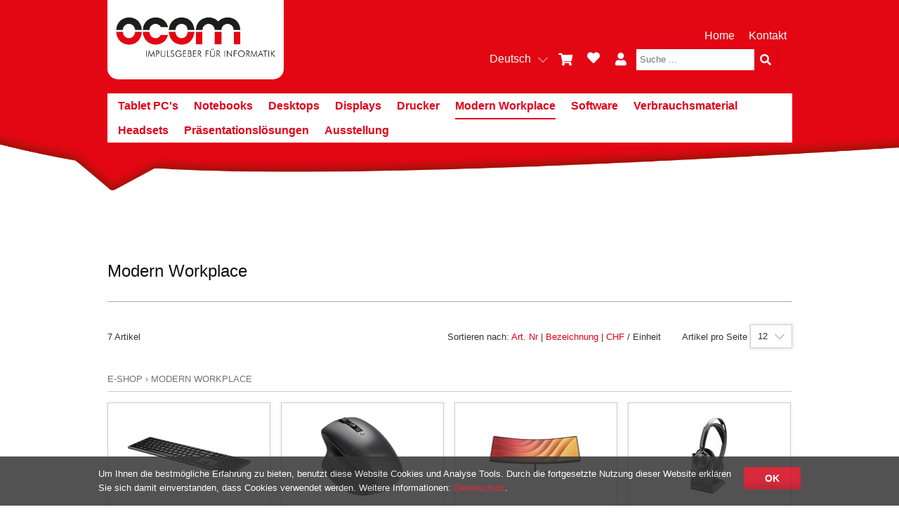

--- FILE ---
content_type: text/html; charset=utf-8
request_url: https://shop.ocom.ch/de/modern-workplace
body_size: 6789
content:
<!DOCTYPE html>
<html lang="de">
<head>
    <meta http-equiv="X-UA-Compatible" content="IE=edge">
    <meta charset="utf-8">
    <title>Modern Workplace - OCOM AG</title>
    
    <meta name="description" content="Modern Workplace." />
    <meta name="author" content="OCOM AG" />
    <meta name="generator" content="blue office&reg; E-Shop" />
    <meta name="viewport" content="width=device-width, initial-scale=1">
    <meta name="facebook-domain-verification" content="y5gtom7q1co9wbk26fhv1ngr5bi8b7" />
    <link href="https://fonts.googleapis.com/css?family=Open+Sans:300,300italic,600,600italic" rel="stylesheet" type="text/css">
    <link href="/content/bundles/design[normalize]?v=ruw4rm9h10q39e_LU1vU3NbvbgmnYdlbtLLcM00b8t41" rel="stylesheet"/>

    <link rel="preload" href="/content/bundles/featherlight?v=x6_C-F9ZYdkTqI_jpAiGY_XDbRwlEPGmgb7XdfShwus1" as="style" onload="this.rel='stylesheet'">


    <!-- Global site tag (gtag.js) - Google Analytics -->
    <script async src="https://www.googletagmanager.com/gtag/js?id=UA-98516387-1"></script>
    <script>
        window.dataLayer = window.dataLayer || [];
        function gtag() { dataLayer.push(arguments); }
        gtag('js', new Date());

        gtag('config', 'UA-98516387-1');
    </script>

        <link href="https://shop.ocom.ch/fr/modern-workplace" rel="alternate" hreflang="fr">
    <link href="https://shop.ocom.ch/it/modern-workplace" rel="alternate" hreflang="it">
    <link href="https://shop.ocom.ch/en/modern-workplace" rel="alternate" hreflang="en">


    <script type="text/javascript">var eShop = { asyncTmpl: {} };</script>
    
</head>
<body>

    <header id="header">
        <div id="header-breite">
            <nav id="metanav" class="non-mobile">
                <a href="https://www.ocom.ch">Home</a>
                <a href="https://www.ocom.ch/uber-uns#kontakt">Kontakt</a>
                
            </nav>
            
            <a href="/" title="E-Shop Home" id="logo-home"><img src="/Content/Custom/img/ocomlogo.jpg" /></a>
            <nav id="nav-baum-mobile" class="mobile">
                <span id="mobile-nav" class="mobile mobile-button icon-menu"></span>
                <ul class="e1 wg_0 mobile">


                            <li class="e1 ">
                                <a href="/" class="">
                                    <span class="titel">E-Shop Home</span>
                                    <span class="link"><span class="icon-pfeil-o"></span></span>
                                </a>
                            </li>
                    

                            <li class="e1 ">
                                <a href="/de/ueber-uns/anfrage" class="">
                                    <span class="titel">Anfrage</span>
                                    <span class="link"><span class="icon-pfeil-o"></span></span>
                                </a>
                            </li>
                    

        
        
            <li class="e1 wg_39 hat-artikel hat-unterwg">
                <a href="https://shop.ocom.ch/de/tablet-pc-s" class="e1 wg_39 hat-artikel hat-unterwg ">
                    <span class="titel">Tablet PC&#39;s</span>

                                <span class="erweitern"><span class="icon-pfeil-s"></span></span>
                        
                    <span class="link "><span class="icon-pfeil-o"></span></span>
                </a>
                <ul class="e2 wg_39 hat-artikel hat-unterwg ">

        
            <li class="e2 wg_70 hat-artikel hat-unterwg">
                <a href="https://shop.ocom.ch/de/tablet-pc-s/apple-9" class="e2 wg_70 hat-artikel hat-unterwg ">
                    <span class="titel">Apple</span>

                                <span class="erweitern"><span class="icon-pfeil-s-kl"></span></span>
                        
                    <span class="link "><span class="icon-pfeil-o-kl"></span></span>
                </a>
                <ul class="e3 wg_70 hat-artikel hat-unterwg ">

        
            <li class="e3 wg_136 hat-artikel">
                <a href="https://shop.ocom.ch/de/tablet-pc-s/apple-9/ipad-air" class="e3 wg_136 hat-artikel ">
                    <span class="titel">iPad Air</span>

                    <span class="link "><span class="icon-pfeil-o-kl"></span></span>
                </a>
                <ul class="e4 wg_136 hat-artikel ">



</ul>
            </li>
                     
            <li class="e3 wg_107 hat-artikel">
                <a href="https://shop.ocom.ch/de/tablet-pc-s/apple-9/ipad-pro" class="e3 wg_107 hat-artikel ">
                    <span class="titel">iPad Pro</span>

                    <span class="link "><span class="icon-pfeil-o-kl"></span></span>
                </a>
                <ul class="e4 wg_107 hat-artikel ">



</ul>
            </li>
                     
            <li class="e3 wg_72 hat-artikel">
                <a href="https://shop.ocom.ch/de/tablet-pc-s/apple-9/ipad" class="e3 wg_72 hat-artikel ">
                    <span class="titel">iPad</span>

                    <span class="link "><span class="icon-pfeil-o-kl"></span></span>
                </a>
                <ul class="e4 wg_72 hat-artikel ">



</ul>
            </li>
                     
            <li class="e3 wg_74 hat-artikel">
                <a href="https://shop.ocom.ch/de/tablet-pc-s/apple-9/zubehoer-ipad" class="e3 wg_74 hat-artikel ">
                    <span class="titel">Zubeh&#246;r iPad</span>

                    <span class="link "><span class="icon-pfeil-o-kl"></span></span>
                </a>
                <ul class="e4 wg_74 hat-artikel ">



</ul>
            </li>
             

</ul>
            </li>
             

</ul>
            </li>
                     
            <li class="e1 wg_44 hat-artikel hat-unterwg">
                <a href="https://shop.ocom.ch/de/notebooks" class="e1 wg_44 hat-artikel hat-unterwg ">
                    <span class="titel">Notebooks</span>

                                <span class="erweitern"><span class="icon-pfeil-s"></span></span>
                        
                    <span class="link "><span class="icon-pfeil-o"></span></span>
                </a>
                <ul class="e2 wg_44 hat-artikel hat-unterwg ">

        
            <li class="e2 wg_45 hat-artikel hat-unterwg">
                <a href="https://shop.ocom.ch/de/notebooks/hp-inc-1" class="e2 wg_45 hat-artikel hat-unterwg ">
                    <span class="titel">HP Inc.</span>

                                <span class="erweitern"><span class="icon-pfeil-s-kl"></span></span>
                        
                    <span class="link "><span class="icon-pfeil-o-kl"></span></span>
                </a>
                <ul class="e3 wg_45 hat-artikel hat-unterwg ">

        
            <li class="e3 wg_54 hat-artikel">
                <a href="https://shop.ocom.ch/de/notebooks/hp-inc-1/taschen-1" class="e3 wg_54 hat-artikel ">
                    <span class="titel">Taschen</span>

                    <span class="link "><span class="icon-pfeil-o-kl"></span></span>
                </a>
                <ul class="e4 wg_54 hat-artikel ">



</ul>
            </li>
                     
            <li class="e3 wg_60 hat-artikel">
                <a href="https://shop.ocom.ch/de/notebooks/hp-inc-1/zbook" class="e3 wg_60 hat-artikel ">
                    <span class="titel">ZBook</span>

                    <span class="link "><span class="icon-pfeil-o-kl"></span></span>
                </a>
                <ul class="e4 wg_60 hat-artikel ">



</ul>
            </li>
                     
            <li class="e3 wg_61 hat-artikel">
                <a href="https://shop.ocom.ch/de/notebooks/hp-inc-1/zubehoer" class="e3 wg_61 hat-artikel ">
                    <span class="titel">Zubeh&#246;r</span>

                    <span class="link "><span class="icon-pfeil-o-kl"></span></span>
                </a>
                <ul class="e4 wg_61 hat-artikel ">



</ul>
            </li>
                     
            <li class="e3 wg_46 hat-artikel">
                <a href="https://shop.ocom.ch/de/notebooks/hp-inc-1/probook" class="e3 wg_46 hat-artikel ">
                    <span class="titel">ProBook</span>

                    <span class="link "><span class="icon-pfeil-o-kl"></span></span>
                </a>
                <ul class="e4 wg_46 hat-artikel ">



</ul>
            </li>
                     
            <li class="e3 wg_47 hat-artikel">
                <a href="https://shop.ocom.ch/de/notebooks/hp-inc-1/elitebook" class="e3 wg_47 hat-artikel ">
                    <span class="titel">EliteBook</span>

                    <span class="link "><span class="icon-pfeil-o-kl"></span></span>
                </a>
                <ul class="e4 wg_47 hat-artikel ">



</ul>
            </li>
             

</ul>
            </li>
                     
            <li class="e2 wg_51 hat-artikel hat-unterwg">
                <a href="https://shop.ocom.ch/de/notebooks/apple-1" class="e2 wg_51 hat-artikel hat-unterwg ">
                    <span class="titel">Apple</span>

                                <span class="erweitern"><span class="icon-pfeil-s-kl"></span></span>
                        
                    <span class="link "><span class="icon-pfeil-o-kl"></span></span>
                </a>
                <ul class="e3 wg_51 hat-artikel hat-unterwg ">

        
            <li class="e3 wg_59 hat-artikel">
                <a href="https://shop.ocom.ch/de/notebooks/apple-1/taschen" class="e3 wg_59 hat-artikel ">
                    <span class="titel">Taschen</span>

                    <span class="link "><span class="icon-pfeil-o-kl"></span></span>
                </a>
                <ul class="e4 wg_59 hat-artikel ">



</ul>
            </li>
             

</ul>
            </li>
             

</ul>
            </li>
                     
            <li class="e1 wg_32 hat-artikel hat-unterwg">
                <a href="https://shop.ocom.ch/de/desktops" class="e1 wg_32 hat-artikel hat-unterwg ">
                    <span class="titel">Desktops</span>

                                <span class="erweitern"><span class="icon-pfeil-s"></span></span>
                        
                    <span class="link "><span class="icon-pfeil-o"></span></span>
                </a>
                <ul class="e2 wg_32 hat-artikel hat-unterwg ">

        
            <li class="e2 wg_62 hat-artikel hat-unterwg">
                <a href="https://shop.ocom.ch/de/desktops/apple-5" class="e2 wg_62 hat-artikel hat-unterwg ">
                    <span class="titel">Apple</span>

                                <span class="erweitern"><span class="icon-pfeil-s-kl"></span></span>
                        
                    <span class="link "><span class="icon-pfeil-o-kl"></span></span>
                </a>
                <ul class="e3 wg_62 hat-artikel hat-unterwg ">

        
            <li class="e3 wg_66 hat-artikel">
                <a href="https://shop.ocom.ch/de/desktops/apple-5/imac" class="e3 wg_66 hat-artikel ">
                    <span class="titel">iMac</span>

                    <span class="link "><span class="icon-pfeil-o-kl"></span></span>
                </a>
                <ul class="e4 wg_66 hat-artikel ">



</ul>
            </li>
                     
            <li class="e3 wg_69 hat-artikel">
                <a href="https://shop.ocom.ch/de/desktops/apple-5/zubehoer-mac" class="e3 wg_69 hat-artikel ">
                    <span class="titel">Zubeh&#246;r Mac</span>

                    <span class="link "><span class="icon-pfeil-o-kl"></span></span>
                </a>
                <ul class="e4 wg_69 hat-artikel ">



</ul>
            </li>
             

</ul>
            </li>
                     
            <li class="e2 wg_35 hat-artikel hat-unterwg">
                <a href="https://shop.ocom.ch/de/desktops/hp-inc-5" class="e2 wg_35 hat-artikel hat-unterwg ">
                    <span class="titel">HP Inc.</span>

                                <span class="erweitern"><span class="icon-pfeil-s-kl"></span></span>
                        
                    <span class="link "><span class="icon-pfeil-o-kl"></span></span>
                </a>
                <ul class="e3 wg_35 hat-artikel hat-unterwg ">

        
            <li class="e3 wg_52 hat-artikel">
                <a href="https://shop.ocom.ch/de/desktops/hp-inc-5/prodesk" class="e3 wg_52 hat-artikel ">
                    <span class="titel">ProDesk</span>

                    <span class="link "><span class="icon-pfeil-o-kl"></span></span>
                </a>
                <ul class="e4 wg_52 hat-artikel ">



</ul>
            </li>
                     
            <li class="e3 wg_53 hat-artikel">
                <a href="https://shop.ocom.ch/de/desktops/hp-inc-5/elitedesk" class="e3 wg_53 hat-artikel ">
                    <span class="titel">EliteDesk</span>

                    <span class="link "><span class="icon-pfeil-o-kl"></span></span>
                </a>
                <ul class="e4 wg_53 hat-artikel ">



</ul>
            </li>
                     
            <li class="e3 wg_63 hat-artikel">
                <a href="https://shop.ocom.ch/de/desktops/hp-inc-5/workstation" class="e3 wg_63 hat-artikel ">
                    <span class="titel">Workstation</span>

                    <span class="link "><span class="icon-pfeil-o-kl"></span></span>
                </a>
                <ul class="e4 wg_63 hat-artikel ">



</ul>
            </li>
                     
            <li class="e3 wg_65 hat-artikel">
                <a href="https://shop.ocom.ch/de/desktops/hp-inc-5/zubehoer-desktops" class="e3 wg_65 hat-artikel ">
                    <span class="titel">Zubeh&#246;r Desktops</span>

                    <span class="link "><span class="icon-pfeil-o-kl"></span></span>
                </a>
                <ul class="e4 wg_65 hat-artikel ">



</ul>
            </li>
             

</ul>
            </li>
             

</ul>
            </li>
                     
            <li class="e1 wg_38 hat-artikel hat-unterwg">
                <a href="https://shop.ocom.ch/de/displays-1" class="e1 wg_38 hat-artikel hat-unterwg ">
                    <span class="titel">Displays</span>

                                <span class="erweitern"><span class="icon-pfeil-s"></span></span>
                        
                    <span class="link "><span class="icon-pfeil-o"></span></span>
                </a>
                <ul class="e2 wg_38 hat-artikel hat-unterwg ">

        
            <li class="e2 wg_79 hat-artikel hat-unterwg">
                <a href="https://shop.ocom.ch/de/displays-1/hp-inc-13" class="e2 wg_79 hat-artikel hat-unterwg ">
                    <span class="titel">HP Inc.</span>

                                <span class="erweitern"><span class="icon-pfeil-s-kl"></span></span>
                        
                    <span class="link "><span class="icon-pfeil-o-kl"></span></span>
                </a>
                <ul class="e3 wg_79 hat-artikel hat-unterwg ">

        
            <li class="e3 wg_119 hat-artikel">
                <a href="https://shop.ocom.ch/de/displays-1/hp-inc-13/displaygroesse-ab-30" class="e3 wg_119 hat-artikel ">
                    <span class="titel">Displaygr&#246;sse ab 30&quot;</span>

                    <span class="link "><span class="icon-pfeil-o-kl"></span></span>
                </a>
                <ul class="e4 wg_119 hat-artikel ">



</ul>
            </li>
                     
            <li class="e3 wg_120 hat-artikel">
                <a href="https://shop.ocom.ch/de/displays-1/hp-inc-13/display-curved" class="e3 wg_120 hat-artikel ">
                    <span class="titel">Display Curved</span>

                    <span class="link "><span class="icon-pfeil-o-kl"></span></span>
                </a>
                <ul class="e4 wg_120 hat-artikel ">



</ul>
            </li>
                     
            <li class="e3 wg_83 hat-artikel">
                <a href="https://shop.ocom.ch/de/displays-1/hp-inc-13/displaygroesse-24-1" class="e3 wg_83 hat-artikel ">
                    <span class="titel">Displaygr&#246;sse 24&quot;</span>

                    <span class="link "><span class="icon-pfeil-o-kl"></span></span>
                </a>
                <ul class="e4 wg_83 hat-artikel ">



</ul>
            </li>
                     
            <li class="e3 wg_84 hat-artikel">
                <a href="https://shop.ocom.ch/de/displays-1/hp-inc-13/displaygroesse-27-5" class="e3 wg_84 hat-artikel ">
                    <span class="titel">Displaygr&#246;sse 27&quot;</span>

                    <span class="link "><span class="icon-pfeil-o-kl"></span></span>
                </a>
                <ul class="e4 wg_84 hat-artikel ">



</ul>
            </li>
             

</ul>
            </li>
             

</ul>
            </li>
                     
            <li class="e1 wg_89 hat-artikel hat-unterwg">
                <a href="https://shop.ocom.ch/de/drucker" class="e1 wg_89 hat-artikel hat-unterwg ">
                    <span class="titel">Drucker</span>

                                <span class="erweitern"><span class="icon-pfeil-s"></span></span>
                        
                    <span class="link "><span class="icon-pfeil-o"></span></span>
                </a>
                <ul class="e2 wg_89 hat-artikel hat-unterwg ">

        
            <li class="e2 wg_90 hat-artikel">
                <a href="https://shop.ocom.ch/de/drucker/laser-s-w" class="e2 wg_90 hat-artikel ">
                    <span class="titel">Laser s/w</span>

                    <span class="link "><span class="icon-pfeil-o-kl"></span></span>
                </a>
                <ul class="e3 wg_90 hat-artikel ">



</ul>
            </li>
                     
            <li class="e2 wg_91 hat-artikel">
                <a href="https://shop.ocom.ch/de/drucker/laser-farbig" class="e2 wg_91 hat-artikel ">
                    <span class="titel">Laser farbig</span>

                    <span class="link "><span class="icon-pfeil-o-kl"></span></span>
                </a>
                <ul class="e3 wg_91 hat-artikel ">



</ul>
            </li>
                     
            <li class="e2 wg_92 hat-artikel">
                <a href="https://shop.ocom.ch/de/drucker/laser-multifunktion-s-w" class="e2 wg_92 hat-artikel ">
                    <span class="titel">Laser Multifunktion s/w</span>

                    <span class="link "><span class="icon-pfeil-o-kl"></span></span>
                </a>
                <ul class="e3 wg_92 hat-artikel ">



</ul>
            </li>
                     
            <li class="e2 wg_93 hat-artikel">
                <a href="https://shop.ocom.ch/de/drucker/laser-multifunktion-farbig" class="e2 wg_93 hat-artikel ">
                    <span class="titel">Laser Multifunktion farbig</span>

                    <span class="link "><span class="icon-pfeil-o-kl"></span></span>
                </a>
                <ul class="e3 wg_93 hat-artikel ">



</ul>
            </li>
                     
            <li class="e2 wg_94 hat-artikel hat-unterwg">
                <a href="https://shop.ocom.ch/de/drucker/tintenstrahl-multifunktion" class="e2 wg_94 hat-artikel hat-unterwg ">
                    <span class="titel">Tintenstrahl Multifunktion</span>

                                <span class="erweitern"><span class="icon-pfeil-s-kl"></span></span>
                        
                    <span class="link "><span class="icon-pfeil-o-kl"></span></span>
                </a>
                <ul class="e3 wg_94 hat-artikel hat-unterwg ">

        
            <li class="e3 wg_121 hat-artikel">
                <a href="https://shop.ocom.ch/de/drucker/tintenstrahl-multifunktion/a3-tintenstrahl-multifunktion" class="e3 wg_121 hat-artikel ">
                    <span class="titel">A3 Tintenstrahl Multifunktion</span>

                    <span class="link "><span class="icon-pfeil-o-kl"></span></span>
                </a>
                <ul class="e4 wg_121 hat-artikel ">



</ul>
            </li>
             

</ul>
            </li>
             

</ul>
            </li>
                     
            <li class="e1 wg_104 aktiv pfad hat-artikel">
                <a href="https://shop.ocom.ch/de/modern-workplace" class="e1 wg_104 aktiv pfad hat-artikel ">
                    <span class="titel">Modern Workplace</span>

                    <span class="link "><span class="icon-pfeil-o"></span></span>
                </a>
                <ul class="e2 wg_104 aktiv pfad hat-artikel ">



</ul>
            </li>
                     
            <li class="e1 wg_100 hat-artikel hat-unterwg">
                <a href="https://shop.ocom.ch/de/software-1" class="e1 wg_100 hat-artikel hat-unterwg ">
                    <span class="titel">Software</span>

                                <span class="erweitern"><span class="icon-pfeil-s"></span></span>
                        
                    <span class="link "><span class="icon-pfeil-o"></span></span>
                </a>
                <ul class="e2 wg_100 hat-artikel hat-unterwg ">

        
            <li class="e2 wg_101 hat-artikel">
                <a href="https://shop.ocom.ch/de/software-1/antivirus" class="e2 wg_101 hat-artikel ">
                    <span class="titel">Antivirus</span>

                    <span class="link "><span class="icon-pfeil-o-kl"></span></span>
                </a>
                <ul class="e3 wg_101 hat-artikel ">



</ul>
            </li>
                     
            <li class="e2 wg_102 hat-artikel">
                <a href="https://shop.ocom.ch/de/software-1/office" class="e2 wg_102 hat-artikel ">
                    <span class="titel">Office</span>

                    <span class="link "><span class="icon-pfeil-o-kl"></span></span>
                </a>
                <ul class="e3 wg_102 hat-artikel ">



</ul>
            </li>
                     
            <li class="e2 wg_103 hat-artikel">
                <a href="https://shop.ocom.ch/de/software-1/datensicherung" class="e2 wg_103 hat-artikel ">
                    <span class="titel">Datensicherung</span>

                    <span class="link "><span class="icon-pfeil-o-kl"></span></span>
                </a>
                <ul class="e3 wg_103 hat-artikel ">



</ul>
            </li>
             

</ul>
            </li>
                     
            <li class="e1 wg_95 hat-artikel hat-unterwg">
                <a href="https://shop.ocom.ch/de/verbrauchsmaterial" class="e1 wg_95 hat-artikel hat-unterwg ">
                    <span class="titel">Verbrauchsmaterial</span>

                                <span class="erweitern"><span class="icon-pfeil-s"></span></span>
                        
                    <span class="link "><span class="icon-pfeil-o"></span></span>
                </a>
                <ul class="e2 wg_95 hat-artikel hat-unterwg ">

        
            <li class="e2 wg_96 hat-artikel hat-unterwg">
                <a href="https://shop.ocom.ch/de/verbrauchsmaterial/hp-inc-17" class="e2 wg_96 hat-artikel hat-unterwg ">
                    <span class="titel">HP Inc.</span>

                                <span class="erweitern"><span class="icon-pfeil-s-kl"></span></span>
                        
                    <span class="link "><span class="icon-pfeil-o-kl"></span></span>
                </a>
                <ul class="e3 wg_96 hat-artikel hat-unterwg ">

        
            <li class="e3 wg_97 hat-artikel">
                <a href="https://shop.ocom.ch/de/verbrauchsmaterial/hp-inc-17/toner" class="e3 wg_97 hat-artikel ">
                    <span class="titel">Toner</span>

                    <span class="link "><span class="icon-pfeil-o-kl"></span></span>
                </a>
                <ul class="e4 wg_97 hat-artikel ">



</ul>
            </li>
                     
            <li class="e3 wg_98 hat-artikel">
                <a href="https://shop.ocom.ch/de/verbrauchsmaterial/hp-inc-17/tintenpatronen" class="e3 wg_98 hat-artikel ">
                    <span class="titel">Tintenpatronen</span>

                    <span class="link "><span class="icon-pfeil-o-kl"></span></span>
                </a>
                <ul class="e4 wg_98 hat-artikel ">



</ul>
            </li>
             

</ul>
            </li>
             

</ul>
            </li>
                     
            <li class="e1 wg_127 hat-artikel">
                <a href="https://shop.ocom.ch/de/headsets" class="e1 wg_127 hat-artikel ">
                    <span class="titel">Headsets</span>

                    <span class="link "><span class="icon-pfeil-o"></span></span>
                </a>
                <ul class="e2 wg_127 hat-artikel ">



</ul>
            </li>
                     
            <li class="e1 wg_130 hat-artikel hat-unterwg">
                <a href="https://shop.ocom.ch/de/praesentationsloesungen" class="e1 wg_130 hat-artikel hat-unterwg ">
                    <span class="titel">Pr&#228;sentationsl&#246;sungen</span>

                                <span class="erweitern"><span class="icon-pfeil-s"></span></span>
                        
                    <span class="link "><span class="icon-pfeil-o"></span></span>
                </a>
                <ul class="e2 wg_130 hat-artikel hat-unterwg ">

        
            <li class="e2 wg_131 hat-artikel">
                <a href="https://shop.ocom.ch/de/praesentationsloesungen/displays" class="e2 wg_131 hat-artikel ">
                    <span class="titel">Displays</span>

                    <span class="link "><span class="icon-pfeil-o-kl"></span></span>
                </a>
                <ul class="e3 wg_131 hat-artikel ">



</ul>
            </li>
                     
            <li class="e2 wg_132 hat-artikel">
                <a href="https://shop.ocom.ch/de/praesentationsloesungen/videobars" class="e2 wg_132 hat-artikel ">
                    <span class="titel">Videobars</span>

                    <span class="link "><span class="icon-pfeil-o-kl"></span></span>
                </a>
                <ul class="e3 wg_132 hat-artikel ">



</ul>
            </li>
                     
            <li class="e2 wg_133 hat-artikel">
                <a href="https://shop.ocom.ch/de/praesentationsloesungen/kameras" class="e2 wg_133 hat-artikel ">
                    <span class="titel">Kameras</span>

                    <span class="link "><span class="icon-pfeil-o-kl"></span></span>
                </a>
                <ul class="e3 wg_133 hat-artikel ">



</ul>
            </li>
                     
            <li class="e2 wg_134 hat-artikel">
                <a href="https://shop.ocom.ch/de/praesentationsloesungen/konferenzlautsprecher" class="e2 wg_134 hat-artikel ">
                    <span class="titel">Konferenzlautsprecher</span>

                    <span class="link "><span class="icon-pfeil-o-kl"></span></span>
                </a>
                <ul class="e3 wg_134 hat-artikel ">



</ul>
            </li>
                     
            <li class="e2 wg_135 hat-artikel">
                <a href="https://shop.ocom.ch/de/praesentationsloesungen/screen-mirroring-empfaenger" class="e2 wg_135 hat-artikel ">
                    <span class="titel">Screen-Mirroring-Empf&#228;nger</span>

                    <span class="link "><span class="icon-pfeil-o-kl"></span></span>
                </a>
                <ul class="e3 wg_135 hat-artikel ">



</ul>
            </li>
             

</ul>
            </li>
                     
            <li class="e1 wg_116 hat-artikel hat-unterwg">
                <a href="https://shop.ocom.ch/de/ausstellung" class="e1 wg_116 hat-artikel hat-unterwg ">
                    <span class="titel">Ausstellung</span>

                                <span class="erweitern"><span class="icon-pfeil-s"></span></span>
                        
                    <span class="link "><span class="icon-pfeil-o"></span></span>
                </a>
                <ul class="e2 wg_116 hat-artikel hat-unterwg ">

        
            <li class="e2 wg_117 hat-artikel">
                <a href="https://shop.ocom.ch/de/ausstellung/apple" class="e2 wg_117 hat-artikel ">
                    <span class="titel">Apple</span>

                    <span class="link "><span class="icon-pfeil-o-kl"></span></span>
                </a>
                <ul class="e3 wg_117 hat-artikel ">



</ul>
            </li>
                     
            <li class="e2 wg_118 hat-artikel">
                <a href="https://shop.ocom.ch/de/ausstellung/hp-inc" class="e2 wg_118 hat-artikel ">
                    <span class="titel">HP Inc.</span>

                    <span class="link "><span class="icon-pfeil-o-kl"></span></span>
                </a>
                <ul class="e3 wg_118 hat-artikel ">



</ul>
            </li>
             

</ul>
            </li>
             

                <li class="e1 spez trenner">
                    <a href="http://www.ocom.ch">Home</a>
                </li>
                <li class="e1 spez">
                    <a href="http://www.ocom.ch/meta/presse">Presse</a>
                </li>
                <li class="e1 spez">
                    <a href="http://www.ocom.ch/meta/sitemap">Sitemap</a>
                </li>
                <li class="e1 spez">
                    <a href="http://www.ocom.ch/meta/kontakt">Kontakt</a>
                </li>
                <li class="e1 spez">
                    <a href="/de/ueber-uns/impressum">Impressum</a>
                </li>
                <li class="e1 spez facebook">
                    <a href="http://www.facebook.com/ocomag" target="_blank" class="facebook"><img src="/Content/Custom/img/facebook_f.png" alt="Facebook" width="12" height="22"></a>
                </li>
        
</ul>
            </nav>
            <div id="nav-spez">
                <span id="konfig-menu" class="mobile mobile-button icon-zahnrad mod"></span>
                <div id="konfig" class="non-mobile">
                    
                    
            <div class="mod" id="sprache">
                <select class="maske rechts inline">

                            <option data-auto-url="https://shop.ocom.ch/de/modern-workplace?languageswitch=1" value="de"   selected="selected"  >Deutsch</option>
                     
                            <option data-auto-url="https://shop.ocom.ch/fr/modern-workplace?languageswitch=1" value="fr" >Fran&#231;ais</option>
                     
                            <option data-auto-url="https://shop.ocom.ch/it/modern-workplace?languageswitch=1" value="it" >Italiano</option>
                     
                            <option data-auto-url="https://shop.ocom.ch/en/modern-workplace?languageswitch=1" value="en" >English</option>
                                     </select>
            </div>
    
                </div>
                <div class="mod icon-parent" id="mini-warenkorb">
    <ul class="e1">
        <li class="e1 icon-parent">
            <a href="/de/benutzer/warenkorb" >
                <span class="icon icon-wk"><span class="anz-artikel dyn-wk-anzahl"></span></span>
            </a>
        </li>
    </ul>
</div>


                            <!--<div id="merkliste-link"><a href="/de/benutzer/merklisten">--><!--<span class="icon icon-merken"></span></a></div>-->
                            
<div id="merkliste-link" class="text-icon-button mod">
    <a href="/de/benutzer/merklisten" >
        <span class="icon icon-merken"></span>
    </a>
</div>

                    

                <div class="mod" id="nav-benutzer">
    <ul class="e1">
        <li class="e1 icon-parent">
            <a href="/de/benutzer/profil" >
                <span class="icon icon-login"></span>
            </a>
        </li>
    </ul>
</div>
                <div class="mod" id="suche">
    <div class="schalter"><span class="icon-lupe"></span></div>
    <div class="eingabe"><input type="search" id="suche-eingabe" placeholder="Suche ..." autocomplete="off" data-url="/de/suche" value=""></div>
</div>

            </div>


            <nav id="nav-baum">
                <ul class="e1 wg_0 non-mobile">
    
    <li class="e1 wg_39 hat-artikel hat-unterwg">
        <a href="https://shop.ocom.ch/de/tablet-pc-s" class="e1 wg_39 hat-artikel hat-unterwg">
            Tablet PC&#39;s

            
            
        </a>
        <ul class="e2 wg_39 hat-artikel hat-unterwg non-mobile">
    
    <li class="e2 wg_70 hat-artikel hat-unterwg">
        <a href="https://shop.ocom.ch/de/tablet-pc-s/apple-9" class="e2 wg_70 hat-artikel hat-unterwg">
            Apple

        </a>
        <ul class="e3 wg_70 hat-artikel hat-unterwg non-mobile">
    
    <li class="e3 wg_136 hat-artikel">
        <a href="https://shop.ocom.ch/de/tablet-pc-s/apple-9/ipad-air" class="e3 wg_136 hat-artikel">
            iPad Air

        </a>
        <ul class="e4 wg_136 hat-artikel non-mobile">
</ul>
    </li>
         
    <li class="e3 wg_107 hat-artikel">
        <a href="https://shop.ocom.ch/de/tablet-pc-s/apple-9/ipad-pro" class="e3 wg_107 hat-artikel">
            iPad Pro

        </a>
        <ul class="e4 wg_107 hat-artikel non-mobile">
</ul>
    </li>
         
    <li class="e3 wg_72 hat-artikel">
        <a href="https://shop.ocom.ch/de/tablet-pc-s/apple-9/ipad" class="e3 wg_72 hat-artikel">
            iPad

        </a>
        <ul class="e4 wg_72 hat-artikel non-mobile">
</ul>
    </li>
         
    <li class="e3 wg_74 hat-artikel">
        <a href="https://shop.ocom.ch/de/tablet-pc-s/apple-9/zubehoer-ipad" class="e3 wg_74 hat-artikel">
            Zubeh&#246;r iPad

        </a>
        <ul class="e4 wg_74 hat-artikel non-mobile">
</ul>
    </li>
     </ul>
    </li>
     </ul>
    </li>
         
    <li class="e1 wg_44 hat-artikel hat-unterwg">
        <a href="https://shop.ocom.ch/de/notebooks" class="e1 wg_44 hat-artikel hat-unterwg">
            Notebooks

            
            
        </a>
        <ul class="e2 wg_44 hat-artikel hat-unterwg non-mobile">
    
    <li class="e2 wg_45 hat-artikel hat-unterwg">
        <a href="https://shop.ocom.ch/de/notebooks/hp-inc-1" class="e2 wg_45 hat-artikel hat-unterwg">
            HP Inc.

        </a>
        <ul class="e3 wg_45 hat-artikel hat-unterwg non-mobile">
    
    <li class="e3 wg_54 hat-artikel">
        <a href="https://shop.ocom.ch/de/notebooks/hp-inc-1/taschen-1" class="e3 wg_54 hat-artikel">
            Taschen

        </a>
        <ul class="e4 wg_54 hat-artikel non-mobile">
</ul>
    </li>
         
    <li class="e3 wg_60 hat-artikel">
        <a href="https://shop.ocom.ch/de/notebooks/hp-inc-1/zbook" class="e3 wg_60 hat-artikel">
            ZBook

        </a>
        <ul class="e4 wg_60 hat-artikel non-mobile">
</ul>
    </li>
         
    <li class="e3 wg_61 hat-artikel">
        <a href="https://shop.ocom.ch/de/notebooks/hp-inc-1/zubehoer" class="e3 wg_61 hat-artikel">
            Zubeh&#246;r

        </a>
        <ul class="e4 wg_61 hat-artikel non-mobile">
</ul>
    </li>
         
    <li class="e3 wg_46 hat-artikel">
        <a href="https://shop.ocom.ch/de/notebooks/hp-inc-1/probook" class="e3 wg_46 hat-artikel">
            ProBook

        </a>
        <ul class="e4 wg_46 hat-artikel non-mobile">
</ul>
    </li>
         
    <li class="e3 wg_47 hat-artikel">
        <a href="https://shop.ocom.ch/de/notebooks/hp-inc-1/elitebook" class="e3 wg_47 hat-artikel">
            EliteBook

        </a>
        <ul class="e4 wg_47 hat-artikel non-mobile">
</ul>
    </li>
     </ul>
    </li>
         
    <li class="e2 wg_51 hat-artikel hat-unterwg">
        <a href="https://shop.ocom.ch/de/notebooks/apple-1" class="e2 wg_51 hat-artikel hat-unterwg">
            Apple

        </a>
        <ul class="e3 wg_51 hat-artikel hat-unterwg non-mobile">
    
    <li class="e3 wg_59 hat-artikel">
        <a href="https://shop.ocom.ch/de/notebooks/apple-1/taschen" class="e3 wg_59 hat-artikel">
            Taschen

        </a>
        <ul class="e4 wg_59 hat-artikel non-mobile">
</ul>
    </li>
     </ul>
    </li>
     </ul>
    </li>
         
    <li class="e1 wg_32 hat-artikel hat-unterwg">
        <a href="https://shop.ocom.ch/de/desktops" class="e1 wg_32 hat-artikel hat-unterwg">
            Desktops

            
            
        </a>
        <ul class="e2 wg_32 hat-artikel hat-unterwg non-mobile">
    
    <li class="e2 wg_62 hat-artikel hat-unterwg">
        <a href="https://shop.ocom.ch/de/desktops/apple-5" class="e2 wg_62 hat-artikel hat-unterwg">
            Apple

        </a>
        <ul class="e3 wg_62 hat-artikel hat-unterwg non-mobile">
    
    <li class="e3 wg_66 hat-artikel">
        <a href="https://shop.ocom.ch/de/desktops/apple-5/imac" class="e3 wg_66 hat-artikel">
            iMac

        </a>
        <ul class="e4 wg_66 hat-artikel non-mobile">
</ul>
    </li>
         
    <li class="e3 wg_69 hat-artikel">
        <a href="https://shop.ocom.ch/de/desktops/apple-5/zubehoer-mac" class="e3 wg_69 hat-artikel">
            Zubeh&#246;r Mac

        </a>
        <ul class="e4 wg_69 hat-artikel non-mobile">
</ul>
    </li>
     </ul>
    </li>
         
    <li class="e2 wg_35 hat-artikel hat-unterwg">
        <a href="https://shop.ocom.ch/de/desktops/hp-inc-5" class="e2 wg_35 hat-artikel hat-unterwg">
            HP Inc.

        </a>
        <ul class="e3 wg_35 hat-artikel hat-unterwg non-mobile">
    
    <li class="e3 wg_52 hat-artikel">
        <a href="https://shop.ocom.ch/de/desktops/hp-inc-5/prodesk" class="e3 wg_52 hat-artikel">
            ProDesk

        </a>
        <ul class="e4 wg_52 hat-artikel non-mobile">
</ul>
    </li>
         
    <li class="e3 wg_53 hat-artikel">
        <a href="https://shop.ocom.ch/de/desktops/hp-inc-5/elitedesk" class="e3 wg_53 hat-artikel">
            EliteDesk

        </a>
        <ul class="e4 wg_53 hat-artikel non-mobile">
</ul>
    </li>
         
    <li class="e3 wg_63 hat-artikel">
        <a href="https://shop.ocom.ch/de/desktops/hp-inc-5/workstation" class="e3 wg_63 hat-artikel">
            Workstation

        </a>
        <ul class="e4 wg_63 hat-artikel non-mobile">
</ul>
    </li>
         
    <li class="e3 wg_65 hat-artikel">
        <a href="https://shop.ocom.ch/de/desktops/hp-inc-5/zubehoer-desktops" class="e3 wg_65 hat-artikel">
            Zubeh&#246;r Desktops

        </a>
        <ul class="e4 wg_65 hat-artikel non-mobile">
</ul>
    </li>
     </ul>
    </li>
     </ul>
    </li>
         
    <li class="e1 wg_38 hat-artikel hat-unterwg">
        <a href="https://shop.ocom.ch/de/displays-1" class="e1 wg_38 hat-artikel hat-unterwg">
            Displays

            
            
        </a>
        <ul class="e2 wg_38 hat-artikel hat-unterwg non-mobile">
    
    <li class="e2 wg_79 hat-artikel hat-unterwg">
        <a href="https://shop.ocom.ch/de/displays-1/hp-inc-13" class="e2 wg_79 hat-artikel hat-unterwg">
            HP Inc.

        </a>
        <ul class="e3 wg_79 hat-artikel hat-unterwg non-mobile">
    
    <li class="e3 wg_119 hat-artikel">
        <a href="https://shop.ocom.ch/de/displays-1/hp-inc-13/displaygroesse-ab-30" class="e3 wg_119 hat-artikel">
            Displaygr&#246;sse ab 30&quot;

        </a>
        <ul class="e4 wg_119 hat-artikel non-mobile">
</ul>
    </li>
         
    <li class="e3 wg_120 hat-artikel">
        <a href="https://shop.ocom.ch/de/displays-1/hp-inc-13/display-curved" class="e3 wg_120 hat-artikel">
            Display Curved

        </a>
        <ul class="e4 wg_120 hat-artikel non-mobile">
</ul>
    </li>
         
    <li class="e3 wg_83 hat-artikel">
        <a href="https://shop.ocom.ch/de/displays-1/hp-inc-13/displaygroesse-24-1" class="e3 wg_83 hat-artikel">
            Displaygr&#246;sse 24&quot;

        </a>
        <ul class="e4 wg_83 hat-artikel non-mobile">
</ul>
    </li>
         
    <li class="e3 wg_84 hat-artikel">
        <a href="https://shop.ocom.ch/de/displays-1/hp-inc-13/displaygroesse-27-5" class="e3 wg_84 hat-artikel">
            Displaygr&#246;sse 27&quot;

        </a>
        <ul class="e4 wg_84 hat-artikel non-mobile">
</ul>
    </li>
     </ul>
    </li>
     </ul>
    </li>
         
    <li class="e1 wg_89 hat-artikel hat-unterwg">
        <a href="https://shop.ocom.ch/de/drucker" class="e1 wg_89 hat-artikel hat-unterwg">
            Drucker

            
            
        </a>
        <ul class="e2 wg_89 hat-artikel hat-unterwg non-mobile">
    
    <li class="e2 wg_90 hat-artikel">
        <a href="https://shop.ocom.ch/de/drucker/laser-s-w" class="e2 wg_90 hat-artikel">
            Laser s/w

        </a>
        <ul class="e3 wg_90 hat-artikel non-mobile">
</ul>
    </li>
         
    <li class="e2 wg_91 hat-artikel">
        <a href="https://shop.ocom.ch/de/drucker/laser-farbig" class="e2 wg_91 hat-artikel">
            Laser farbig

        </a>
        <ul class="e3 wg_91 hat-artikel non-mobile">
</ul>
    </li>
         
    <li class="e2 wg_92 hat-artikel">
        <a href="https://shop.ocom.ch/de/drucker/laser-multifunktion-s-w" class="e2 wg_92 hat-artikel">
            Laser Multifunktion s/w

        </a>
        <ul class="e3 wg_92 hat-artikel non-mobile">
</ul>
    </li>
         
    <li class="e2 wg_93 hat-artikel">
        <a href="https://shop.ocom.ch/de/drucker/laser-multifunktion-farbig" class="e2 wg_93 hat-artikel">
            Laser Multifunktion farbig

        </a>
        <ul class="e3 wg_93 hat-artikel non-mobile">
</ul>
    </li>
         
    <li class="e2 wg_94 hat-artikel hat-unterwg">
        <a href="https://shop.ocom.ch/de/drucker/tintenstrahl-multifunktion" class="e2 wg_94 hat-artikel hat-unterwg">
            Tintenstrahl Multifunktion

        </a>
        <ul class="e3 wg_94 hat-artikel hat-unterwg non-mobile">
    
    <li class="e3 wg_121 hat-artikel">
        <a href="https://shop.ocom.ch/de/drucker/tintenstrahl-multifunktion/a3-tintenstrahl-multifunktion" class="e3 wg_121 hat-artikel">
            A3 Tintenstrahl Multifunktion

        </a>
        <ul class="e4 wg_121 hat-artikel non-mobile">
</ul>
    </li>
     </ul>
    </li>
     </ul>
    </li>
         
    <li class="e1 wg_104 aktiv pfad hat-artikel">
        <a href="https://shop.ocom.ch/de/modern-workplace" class="e1 wg_104 aktiv pfad hat-artikel">
            Modern Workplace

            
            
        </a>
        <ul class="e2 wg_104 aktiv pfad hat-artikel non-mobile">
</ul>
    </li>
         
    <li class="e1 wg_100 hat-artikel hat-unterwg">
        <a href="https://shop.ocom.ch/de/software-1" class="e1 wg_100 hat-artikel hat-unterwg">
            Software

            
            
        </a>
        <ul class="e2 wg_100 hat-artikel hat-unterwg non-mobile">
    
    <li class="e2 wg_101 hat-artikel">
        <a href="https://shop.ocom.ch/de/software-1/antivirus" class="e2 wg_101 hat-artikel">
            Antivirus

        </a>
        <ul class="e3 wg_101 hat-artikel non-mobile">
</ul>
    </li>
         
    <li class="e2 wg_102 hat-artikel">
        <a href="https://shop.ocom.ch/de/software-1/office" class="e2 wg_102 hat-artikel">
            Office

        </a>
        <ul class="e3 wg_102 hat-artikel non-mobile">
</ul>
    </li>
         
    <li class="e2 wg_103 hat-artikel">
        <a href="https://shop.ocom.ch/de/software-1/datensicherung" class="e2 wg_103 hat-artikel">
            Datensicherung

        </a>
        <ul class="e3 wg_103 hat-artikel non-mobile">
</ul>
    </li>
     </ul>
    </li>
         
    <li class="e1 wg_95 hat-artikel hat-unterwg">
        <a href="https://shop.ocom.ch/de/verbrauchsmaterial" class="e1 wg_95 hat-artikel hat-unterwg">
            Verbrauchsmaterial

            
            
        </a>
        <ul class="e2 wg_95 hat-artikel hat-unterwg non-mobile">
    
    <li class="e2 wg_96 hat-artikel hat-unterwg">
        <a href="https://shop.ocom.ch/de/verbrauchsmaterial/hp-inc-17" class="e2 wg_96 hat-artikel hat-unterwg">
            HP Inc.

        </a>
        <ul class="e3 wg_96 hat-artikel hat-unterwg non-mobile">
    
    <li class="e3 wg_97 hat-artikel">
        <a href="https://shop.ocom.ch/de/verbrauchsmaterial/hp-inc-17/toner" class="e3 wg_97 hat-artikel">
            Toner

        </a>
        <ul class="e4 wg_97 hat-artikel non-mobile">
</ul>
    </li>
         
    <li class="e3 wg_98 hat-artikel">
        <a href="https://shop.ocom.ch/de/verbrauchsmaterial/hp-inc-17/tintenpatronen" class="e3 wg_98 hat-artikel">
            Tintenpatronen

        </a>
        <ul class="e4 wg_98 hat-artikel non-mobile">
</ul>
    </li>
     </ul>
    </li>
     </ul>
    </li>
         
    <li class="e1 wg_127 hat-artikel">
        <a href="https://shop.ocom.ch/de/headsets" class="e1 wg_127 hat-artikel">
            Headsets

            
            
        </a>
        <ul class="e2 wg_127 hat-artikel non-mobile">
</ul>
    </li>
         
    <li class="e1 wg_130 hat-artikel hat-unterwg">
        <a href="https://shop.ocom.ch/de/praesentationsloesungen" class="e1 wg_130 hat-artikel hat-unterwg">
            Pr&#228;sentationsl&#246;sungen

            
            
        </a>
        <ul class="e2 wg_130 hat-artikel hat-unterwg non-mobile">
    
    <li class="e2 wg_131 hat-artikel">
        <a href="https://shop.ocom.ch/de/praesentationsloesungen/displays" class="e2 wg_131 hat-artikel">
            Displays

        </a>
        <ul class="e3 wg_131 hat-artikel non-mobile">
</ul>
    </li>
         
    <li class="e2 wg_132 hat-artikel">
        <a href="https://shop.ocom.ch/de/praesentationsloesungen/videobars" class="e2 wg_132 hat-artikel">
            Videobars

        </a>
        <ul class="e3 wg_132 hat-artikel non-mobile">
</ul>
    </li>
         
    <li class="e2 wg_133 hat-artikel">
        <a href="https://shop.ocom.ch/de/praesentationsloesungen/kameras" class="e2 wg_133 hat-artikel">
            Kameras

        </a>
        <ul class="e3 wg_133 hat-artikel non-mobile">
</ul>
    </li>
         
    <li class="e2 wg_134 hat-artikel">
        <a href="https://shop.ocom.ch/de/praesentationsloesungen/konferenzlautsprecher" class="e2 wg_134 hat-artikel">
            Konferenzlautsprecher

        </a>
        <ul class="e3 wg_134 hat-artikel non-mobile">
</ul>
    </li>
         
    <li class="e2 wg_135 hat-artikel">
        <a href="https://shop.ocom.ch/de/praesentationsloesungen/screen-mirroring-empfaenger" class="e2 wg_135 hat-artikel">
            Screen-Mirroring-Empf&#228;nger

        </a>
        <ul class="e3 wg_135 hat-artikel non-mobile">
</ul>
    </li>
     </ul>
    </li>
         
    <li class="e1 wg_116 hat-artikel hat-unterwg">
        <a href="https://shop.ocom.ch/de/ausstellung" class="e1 wg_116 hat-artikel hat-unterwg">
            Ausstellung

            
            
        </a>
        <ul class="e2 wg_116 hat-artikel hat-unterwg non-mobile">
    
    <li class="e2 wg_117 hat-artikel">
        <a href="https://shop.ocom.ch/de/ausstellung/apple" class="e2 wg_117 hat-artikel">
            Apple

        </a>
        <ul class="e3 wg_117 hat-artikel non-mobile">
</ul>
    </li>
         
    <li class="e2 wg_118 hat-artikel">
        <a href="https://shop.ocom.ch/de/ausstellung/hp-inc" class="e2 wg_118 hat-artikel">
            HP Inc.

        </a>
        <ul class="e3 wg_118 hat-artikel non-mobile">
</ul>
    </li>
     </ul>
    </li>
     </ul>
                <div class="clear"></div>
            </nav>
        </div>
    </header>

    <section id="inhalt">
        

<article class="wg-details hat-details">
    
    

    <h1>Modern Workplace </h1>
    
    

</article>



<div class="clear"></div>




    <section class="artikelliste-steuerung oben">
    
        <div class="art-pro-seite oben">

            <span class="text">Artikel pro Seite</span>
            <select class="maske inline" data-postback-name="elementsPerPage">
    <option value="4" >4</option>
                     <option value="8" >8</option>
                     <option value="12" selected="selected">12</option>
                     <option value="20" >20</option>
                     <option value="40" >40</option>
                             </select>
            
        </div>

        <div class="sortierung">
            Sortieren nach:
            <a href="javascript:eShop.Form.Post(null, [{ name: 'sortBy', value: 'nr' }])">Art. Nr</a> |
            <a href="javascript:eShop.Form.Post(null, [{ name: 'sortBy', value: 'bezeichnung' }])">Bezeichnung</a> |
            <a href="javascript:eShop.Form.Post(null, [{ name: 'sortBy', value: 'preis' }])">CHF</a><span class="non-mobile"> / Einheit</span>
        </div>
    
        <div class="anz-artikel">
 7 
            Artikel
        </div>
    

    
        <div class="clear"></div>
    </section>

    <section class="artikelliste">
        <ul class="artikelliste">

<li class="ueberschrift">
    <a href="/" class="pfad-teil">E-Shop</a>
    
    <span class="trenner">&rsaquo;</span>
 <a href="de/modern-workplace" class="pfad-teil wg">Modern Workplace</a> 
     </li>

<li class="artikel lager-status-ROT preis-NORMAL" data-identif="239781">
    <a name="239781"></a>
    
    <figure class="bild">

        <a href="https://shop.ocom.ch/de/239781/hp-975-drahtlose-dual-mode-tastatur">
        <img src="https://shop.ocom.ch/de/media/hp-975-drahtlose-dual-mode-tastatur.tuvaGF7Y3d1qHZCSh9PZ1g.A14.A.png" alt="HP 975 drahtlose Dual-Mode Tastatur" title="HP 975 drahtlose Dual-Mode Tastatur" />
        </a>
        
    </figure>
    
    <div class="bezeichnung">

        <a href="https://shop.ocom.ch/de/239781/hp-975-drahtlose-dual-mode-tastatur">
        HP 975 drahtlose Dual-Mode Tastatur
        </a>
        
    </div>
    
    <div class="art-nr">3Z726AA#UUZ</div>


    

    

    

    
    <div class="in-den-warenkorb nur-anzahl" data-identif="239781" data-quelle="WARENGRUPPE" data-addieren="1">



<div class="anzahl menge-container">
            <span class="titel">Anzahl</span><input type="text" class="anzahl menge" value="1" /><span class="einheit">Stk.</span>
        </div>
        <a href="in-den-Warenkorb" title="Diesen Artikel in den Warenkorb legen" class="in-den-warenkorb-button">
            <span class="icon-wk"></span>
        </a>
        <div class="meldung"><span></span></div>
    </div>

    
    

    <div class="preis-container NORMAL">



            <span class="preis">109.00</span>
            <span class="einheit">/ Stk.</span>
        
    </div>
    
    

</li>

<li class="artikel lager-status-ROT preis-NORMAL" data-identif="239782">
    <a name="239782"></a>
    
    <figure class="bild">

        <a href="https://shop.ocom.ch/de/239782/hp-creator-935-drahtlose-maus">
        <img src="https://shop.ocom.ch/de/media/hp-creator-935-drahtlose-maus.eGLH2NNsjU7ASodrI08Zmw.A14.A.png" alt="HP Creator 935 drahtlose Maus" title="HP Creator 935 drahtlose Maus" />
        </a>
        
    </figure>
    
    <div class="bezeichnung">

        <a href="https://shop.ocom.ch/de/239782/hp-creator-935-drahtlose-maus">
        HP Creator 935 drahtlose Maus
        </a>
        
    </div>
    
    <div class="art-nr">1D0K8AA#AC3</div>


    

    

    

    
    <div class="in-den-warenkorb nur-anzahl" data-identif="239782" data-quelle="WARENGRUPPE" data-addieren="1">



<div class="anzahl menge-container">
            <span class="titel">Anzahl</span><input type="text" class="anzahl menge" value="1" /><span class="einheit">Stk.</span>
        </div>
        <a href="in-den-Warenkorb" title="Diesen Artikel in den Warenkorb legen" class="in-den-warenkorb-button">
            <span class="icon-wk"></span>
        </a>
        <div class="meldung"><span></span></div>
    </div>

    
    

    <div class="preis-container NORMAL">



            <span class="preis">75.00</span>
            <span class="einheit">/ Stk.</span>
        
    </div>
    
    

</li>

<li class="artikel lager-status-ROT preis-NORMAL" data-identif="240174">
    <a name="240174"></a>
    
    <figure class="bild">

        <a href="https://shop.ocom.ch/de/240174/hp-e45c-g5-45-display-32-9-curved">
        <img src="https://shop.ocom.ch/de/media/hp-e45c-g5-45-display-32-9-curved.CLv_SzcyTCpT821Op5_y-Q.A14.A.jpg" alt="HP E45c G5 45&quot; Display (32:9) - Curved" title="HP E45c G5 45&quot; Display (32:9) - Curved" />
        </a>
        
    </figure>
    
    <div class="bezeichnung">

        <a href="https://shop.ocom.ch/de/240174/hp-e45c-g5-45-display-32-9-curved">
        HP E45c G5 45&quot; Display (32:9) - Curved
        </a>
        
    </div>
    
    <div class="art-nr">6N4C1AA#UUZ</div>


    

    

    

    
    <div class="in-den-warenkorb nur-anzahl" data-identif="240174" data-quelle="WARENGRUPPE" data-addieren="1">



<div class="anzahl menge-container">
            <span class="titel">Anzahl</span><input type="text" class="anzahl menge" value="1" /><span class="einheit">Stk.</span>
        </div>
        <a href="in-den-Warenkorb" title="Diesen Artikel in den Warenkorb legen" class="in-den-warenkorb-button">
            <span class="icon-wk"></span>
        </a>
        <div class="meldung"><span></span></div>
    </div>

    
    

    <div class="preis-container NORMAL">



            <span class="preis">999.00</span>
            <span class="einheit">/ Stk.</span>
        
    </div>
    
    

</li>

<li class="artikel lager-status-ROT preis-NORMAL" data-identif="241100">
    <a name="241100"></a>
    
    <figure class="bild">

        <a href="https://shop.ocom.ch/de/241100/poly-headset-voyager-focus-2-inkl-ladestation-usb-c-a-adapter">
        <img src="https://shop.ocom.ch/de/media/poly-headset-voyager-focus-2-inkl-ladestation-usb-c-a-adapter.Z08BVruUUcWCKxDg52Mmww.A14.A.jpg" alt="Poly Headset Voyager Focus 2 (inkl. Ladestation) + USB-C/A-Adapter" title="Poly Headset Voyager Focus 2 (inkl. Ladestation) + USB-C/A-Adapter" />
        </a>
        
    </figure>
    
    <div class="bezeichnung">

        <a href="https://shop.ocom.ch/de/241100/poly-headset-voyager-focus-2-inkl-ladestation-usb-c-a-adapter">
        Poly Headset Voyager Focus 2 (inkl. Ladestation) + USB-C/A-Adapter
        </a>
        
    </div>
    
    <div class="art-nr">9T9J6AA#AC3</div>


    

    

    

    
    <div class="in-den-warenkorb nur-anzahl" data-identif="241100" data-quelle="WARENGRUPPE" data-addieren="1">



<div class="anzahl menge-container">
            <span class="titel">Anzahl</span><input type="text" class="anzahl menge" value="1" /><span class="einheit">Stk.</span>
        </div>
        <a href="in-den-Warenkorb" title="Diesen Artikel in den Warenkorb legen" class="in-den-warenkorb-button">
            <span class="icon-wk"></span>
        </a>
        <div class="meldung"><span></span></div>
    </div>

    
    

    <div class="preis-container NORMAL">



            <span class="preis">189.00</span>
            <span class="einheit">/ Stk.</span>
        
    </div>
    
    

</li>

<li class="artikel lager-status-ROT preis-NORMAL" data-identif="241541">
    <a name="241541"></a>
    
    <figure class="bild">

        <a href="https://shop.ocom.ch/de/241541/hp-625-fhd-webcam">
        <img src="https://shop.ocom.ch/de/media/hp-625-fhd-webcam.y3u_5HKfUtvUmJ2rudrHQw.A14.A.jpg" alt="HP 625 FHD Webcam" title="HP 625 FHD Webcam" />
        </a>
        
    </figure>
    
    <div class="bezeichnung">

        <a href="https://shop.ocom.ch/de/241541/hp-625-fhd-webcam">
        HP 625 FHD Webcam
        </a>
        
    </div>
    
    <div class="art-nr">6Y7L1AA#ABB</div>


    

    

    

    
    <div class="in-den-warenkorb nur-anzahl" data-identif="241541" data-quelle="WARENGRUPPE" data-addieren="1">



<div class="anzahl menge-container">
            <span class="titel">Anzahl</span><input type="text" class="anzahl menge" value="1" /><span class="einheit">Stk.</span>
        </div>
        <a href="in-den-Warenkorb" title="Diesen Artikel in den Warenkorb legen" class="in-den-warenkorb-button">
            <span class="icon-wk"></span>
        </a>
        <div class="meldung"><span></span></div>
    </div>

    
    

    <div class="preis-container NORMAL">



            <span class="preis">99.00</span>
            <span class="einheit">/ Stk.</span>
        
    </div>
    
    

</li>

<li class="artikel lager-status-ROT preis-NORMAL" data-identif="241542">
    <a name="241542"></a>
    
    <figure class="bild">

        <a href="https://shop.ocom.ch/de/241542/hp-965-4k-webcam">
        <img src="https://shop.ocom.ch/de/media/hp-965-4k-webcam.yAg0ZuzYu5eZVkOF8Vh1-g.A14.A.jpg" alt="HP 965 4K Webcam" title="HP 965 4K Webcam" />
        </a>
        
    </figure>
    
    <div class="bezeichnung">

        <a href="https://shop.ocom.ch/de/241542/hp-965-4k-webcam">
        HP 965 4K Webcam
        </a>
        
    </div>
    
    <div class="art-nr">695J5AA#ABB</div>


    

    

    

    
    <div class="in-den-warenkorb nur-anzahl" data-identif="241542" data-quelle="WARENGRUPPE" data-addieren="1">



<div class="anzahl menge-container">
            <span class="titel">Anzahl</span><input type="text" class="anzahl menge" value="1" /><span class="einheit">Stk.</span>
        </div>
        <a href="in-den-Warenkorb" title="Diesen Artikel in den Warenkorb legen" class="in-den-warenkorb-button">
            <span class="icon-wk"></span>
        </a>
        <div class="meldung"><span></span></div>
    </div>

    
    

    <div class="preis-container NORMAL">



            <span class="preis">149.00</span>
            <span class="einheit">/ Stk.</span>
        
    </div>
    
    

</li>

<li class="artikel lager-status-ROT preis-NORMAL" data-identif="241954">
    <a name="241954"></a>
    
    <figure class="bild">

        <a href="https://shop.ocom.ch/de/241954/hp-549pm-49-display-32-9-curved">
        <img src="https://shop.ocom.ch/de/media/hp-549pm-49-display-32-9-curved.72bj72R0hRKVylMNqrKFjA.A14.A.png" alt="HP 549pm 49&quot; Display (32:9) - Curved" title="HP 549pm 49&quot; Display (32:9) - Curved" />
        </a>
        
    </figure>
    
    <div class="bezeichnung">

        <a href="https://shop.ocom.ch/de/241954/hp-549pm-49-display-32-9-curved">
        HP 549pm 49&quot; Display (32:9) - Curved
        </a>
        
    </div>
    
    <div class="art-nr">B7GV8AA#UUZ</div>


    

    

    

    
    <div class="in-den-warenkorb nur-anzahl" data-identif="241954" data-quelle="WARENGRUPPE" data-addieren="1">



<div class="anzahl menge-container">
            <span class="titel">Anzahl</span><input type="text" class="anzahl menge" value="1" /><span class="einheit">Stk.</span>
        </div>
        <a href="in-den-Warenkorb" title="Diesen Artikel in den Warenkorb legen" class="in-den-warenkorb-button">
            <span class="icon-wk"></span>
        </a>
        <div class="meldung"><span></span></div>
    </div>

    
    

    <div class="preis-container NORMAL">



            <span class="preis">1’079.00</span>
            <span class="einheit">/ Stk.</span>
        
    </div>
    
    

</li>
        </ul>
    </section>

    <section class="artikelliste-steuerung unten">

        <div class="art-pro-seite unten">

            <span class="text">Artikel pro Seite</span>
            <select class="maske inline" data-postback-name="elementsPerPage">
    <option value="4" >4</option>
                     <option value="8" >8</option>
                     <option value="12" selected="selected">12</option>
                     <option value="20" >20</option>
                     <option value="40" >40</option>
                             </select>
            
        </div>
    

    
        <div class="clear"></div>
    </section>

    

        
    </section>

    <footer id="footer">
        <meta charset="utf-8">



<!-- 
(c) blue office(r) E-Shop 9.4.12.13
Der Shop wurde letztmals am 16.01.2026 aktualisiert.
-->
    <div class="seiten-breite">
        <div class="float-left">
            <h2>OCOM AG</h2>
            <p>
                Impulsgeber f&#252;r Informatik<br />
                Kantonsstrasse 51 <br />
                3902 Brig-Glis
            </p>
        </div>
        <div class="float-left last">
            <h2>&nbsp</h2>
            <p>
                &nbsp<br />
                Telefon +41 27 922 10 10<br />
                
                <a href="mailto:ocom@ocom.ch">ocom@ocom.ch</a>
            </p>
        </div>
        
    </div>
    <div class="float-bottom">
        <div class="seiten-breite">
            <div class="float-left">
                <a href="https://www.facebook.com/ocomag" target="_blank" title="Finde OCOM auf Facebook">
                    <span class="icon icon-facebook"></span>
                </a>
                <a href="https://www.youtube.com/user/OCOMAG" target="_blank" title="Finde OCOM auf YouTube">
                    <span class="icon icon-youtube"></span>
                </a>
                <a href="https://twittwer.com/ocomag" target="_blank" title="Finde OCOM auf Twittwer">
                    <span class="icon icon-twitter"></span>
                </a>
                <a href="mailto:ocom@ocom.ch" target="_blank" title="Schreib uns eine E-Mail">
                    <span class="icon icon-mail"></span>
                </a>
            </div>
            <div class="float-right">
                <p>
                    &copy 2020 | <a href="/data/dokumente/AGB_de.pdf">AGB</a> | <a href="https://www.ocom.ch/datenschutz" target="_blank">Datenschutz</a> | <a href="https://www.ocom.ch/impressum" target="_blank">Impressum</a> | E-Shop - Developed by <a href="http://www.computech.ch" target="_blank">CompuTech</a>
                </p>
            </div>
        </div>
    </div>

    </footer>

    
    <div id="cookies-hinweis" style="display:none">
    <div class="seiten-breite">
        <button class="schliessen" data-accept="1">OK</button>
        Um Ihnen die bestm&#246;gliche Erfahrung zu bieten, benutzt diese Website Cookies und Analyse Tools. Durch die fortgesetzte Nutzung dieser Website erkl&#228;ren Sie sich damit einverstanden, dass Cookies verwendet werden. Weitere Informationen: <a href="https://shop.ocom.ch/de/ueber-uns/datenschutz">Datenschutz</a>.
    </div>
</div>

    <script src="/scripts/bundles/jquery2?v=yMmPM1TxecYcoWtCWW3jYgH0fr9kiAasOfb-W5I001A1"></script>

    <script src="/scripts/bundles/featherlight?v=IaBBXusEo-wI5daR6npxKRBTBaFYZfEdST9k2JHYBsA1"></script>

    <script src="/scripts/bundles/design[eshop]?v=DR1rzPeLTsK62Vh4PPss8YSVVlVE96lppu_FMs9Frkk1"></script>


    <script src="/scripts/bundles/loadCss?v=XA3Fy_Oiq7vvuDwxZhkH10dm79VWK1bkhgAGCHuywlY1" defer></script>


    
</body>
</html>